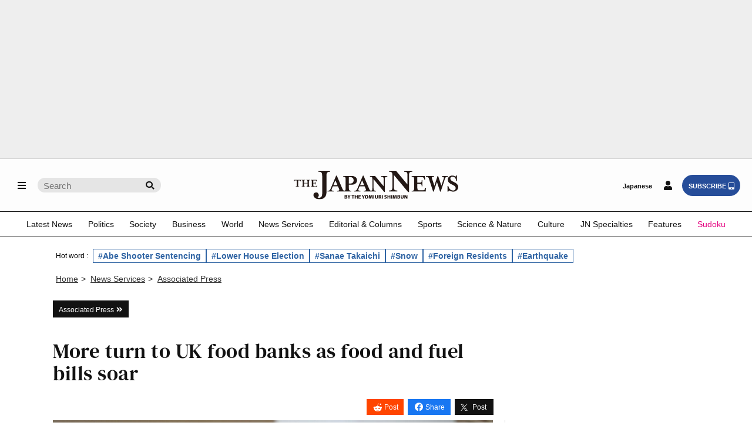

--- FILE ---
content_type: text/html; charset=utf-8
request_url: https://www.google.com/recaptcha/api2/aframe
body_size: 266
content:
<!DOCTYPE HTML><html><head><meta http-equiv="content-type" content="text/html; charset=UTF-8"></head><body><script nonce="9lhiebFy65kK101VtXb_bA">/** Anti-fraud and anti-abuse applications only. See google.com/recaptcha */ try{var clients={'sodar':'https://pagead2.googlesyndication.com/pagead/sodar?'};window.addEventListener("message",function(a){try{if(a.source===window.parent){var b=JSON.parse(a.data);var c=clients[b['id']];if(c){var d=document.createElement('img');d.src=c+b['params']+'&rc='+(localStorage.getItem("rc::a")?sessionStorage.getItem("rc::b"):"");window.document.body.appendChild(d);sessionStorage.setItem("rc::e",parseInt(sessionStorage.getItem("rc::e")||0)+1);localStorage.setItem("rc::h",'1768970369210');}}}catch(b){}});window.parent.postMessage("_grecaptcha_ready", "*");}catch(b){}</script></body></html>

--- FILE ---
content_type: application/javascript; charset=utf-8
request_url: https://fundingchoicesmessages.google.com/f/AGSKWxU-QLP7fDZqVTz_GcmCvZ_vwkN7AfPg0-ATCyb7qt0ATwLK3pTM9AV2xzKd13we6EJBSwgkFyxuECLEE0te6z2YzxS4NKfXr1RsmHaIk4yNCrt7KyuPpf1RlTTK9cS9sb8maVS2PRb8rFOez8g7Eg_wWsqyyFHdhpSHUvspGoigJHwLjDrhZx9lR522/_/adotube_adapter./exo_bck_/waterad2./admax./ad_text.
body_size: -1291
content:
window['0dcd5202-679d-4a15-b526-5f4fd034d154'] = true;